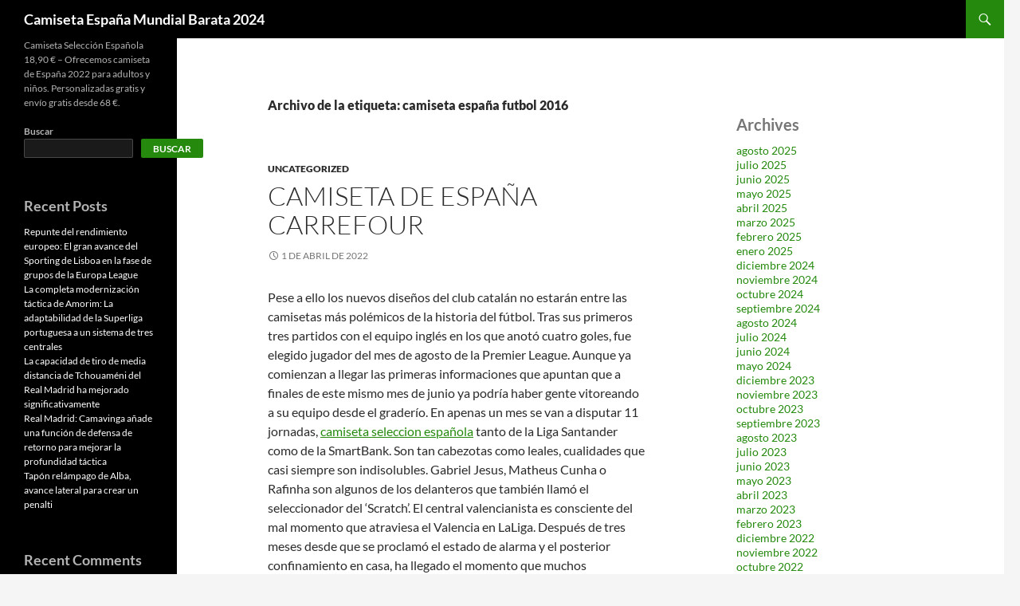

--- FILE ---
content_type: text/html; charset=UTF-8
request_url: https://miss-field.com/tag/camiseta-espana-futbol-2016/
body_size: 12343
content:
<!DOCTYPE html>
<!--[if IE 7]>
<html class="ie ie7" lang="es">
<![endif]-->
<!--[if IE 8]>
<html class="ie ie8" lang="es">
<![endif]-->
<!--[if !(IE 7) & !(IE 8)]><!-->
<html lang="es">
<!--<![endif]-->
<head>
	<meta charset="UTF-8">
	<meta name="viewport" content="width=device-width">
	<title>camiseta españa futbol 2016 archivos - Camiseta España Mundial Barata 2024</title>
	<link rel="profile" href="https://gmpg.org/xfn/11">
	<link rel="pingback" href="https://miss-field.com/xmlrpc.php">
	<!--[if lt IE 9]>
	<script src="https://miss-field.com/wp-content/themes/twentyfourteen/js/html5.js?ver=3.7.0"></script>
	<![endif]-->
	<meta name='robots' content='index, follow, max-image-preview:large, max-snippet:-1, max-video-preview:-1' />

	<!-- This site is optimized with the Yoast SEO plugin v25.2 - https://yoast.com/wordpress/plugins/seo/ -->
	<link rel="canonical" href="https://miss-field.com/tag/camiseta-espana-futbol-2016/" />
	<meta property="og:locale" content="es_ES" />
	<meta property="og:type" content="article" />
	<meta property="og:title" content="camiseta españa futbol 2016 archivos - Camiseta España Mundial Barata 2024" />
	<meta property="og:url" content="https://miss-field.com/tag/camiseta-espana-futbol-2016/" />
	<meta property="og:site_name" content="Camiseta España Mundial Barata 2024" />
	<meta name="twitter:card" content="summary_large_image" />
	<script type="application/ld+json" class="yoast-schema-graph">{"@context":"https://schema.org","@graph":[{"@type":"CollectionPage","@id":"https://miss-field.com/tag/camiseta-espana-futbol-2016/","url":"https://miss-field.com/tag/camiseta-espana-futbol-2016/","name":"camiseta españa futbol 2016 archivos - Camiseta España Mundial Barata 2024","isPartOf":{"@id":"https://miss-field.com/#website"},"breadcrumb":{"@id":"https://miss-field.com/tag/camiseta-espana-futbol-2016/#breadcrumb"},"inLanguage":"es"},{"@type":"BreadcrumbList","@id":"https://miss-field.com/tag/camiseta-espana-futbol-2016/#breadcrumb","itemListElement":[{"@type":"ListItem","position":1,"name":"Portada","item":"https://miss-field.com/"},{"@type":"ListItem","position":2,"name":"camiseta españa futbol 2016"}]},{"@type":"WebSite","@id":"https://miss-field.com/#website","url":"https://miss-field.com/","name":"Camiseta España Mundial Barata 2024","description":"Camiseta Selección Española 18,90 € - Ofrecemos camiseta de España 2022 para adultos y niños. Personalizadas gratis y envío gratis desde 68 €.","potentialAction":[{"@type":"SearchAction","target":{"@type":"EntryPoint","urlTemplate":"https://miss-field.com/?s={search_term_string}"},"query-input":{"@type":"PropertyValueSpecification","valueRequired":true,"valueName":"search_term_string"}}],"inLanguage":"es"}]}</script>
	<!-- / Yoast SEO plugin. -->


<link rel="alternate" type="application/rss+xml" title="Camiseta España Mundial Barata 2024 &raquo; Feed" href="https://miss-field.com/feed/" />
<link rel="alternate" type="application/rss+xml" title="Camiseta España Mundial Barata 2024 &raquo; Etiqueta camiseta españa futbol 2016 del feed" href="https://miss-field.com/tag/camiseta-espana-futbol-2016/feed/" />
<style id='wp-img-auto-sizes-contain-inline-css'>
img:is([sizes=auto i],[sizes^="auto," i]){contain-intrinsic-size:3000px 1500px}
/*# sourceURL=wp-img-auto-sizes-contain-inline-css */
</style>
<style id='wp-emoji-styles-inline-css'>

	img.wp-smiley, img.emoji {
		display: inline !important;
		border: none !important;
		box-shadow: none !important;
		height: 1em !important;
		width: 1em !important;
		margin: 0 0.07em !important;
		vertical-align: -0.1em !important;
		background: none !important;
		padding: 0 !important;
	}
/*# sourceURL=wp-emoji-styles-inline-css */
</style>
<style id='wp-block-library-inline-css'>
:root{--wp-block-synced-color:#7a00df;--wp-block-synced-color--rgb:122,0,223;--wp-bound-block-color:var(--wp-block-synced-color);--wp-editor-canvas-background:#ddd;--wp-admin-theme-color:#007cba;--wp-admin-theme-color--rgb:0,124,186;--wp-admin-theme-color-darker-10:#006ba1;--wp-admin-theme-color-darker-10--rgb:0,107,160.5;--wp-admin-theme-color-darker-20:#005a87;--wp-admin-theme-color-darker-20--rgb:0,90,135;--wp-admin-border-width-focus:2px}@media (min-resolution:192dpi){:root{--wp-admin-border-width-focus:1.5px}}.wp-element-button{cursor:pointer}:root .has-very-light-gray-background-color{background-color:#eee}:root .has-very-dark-gray-background-color{background-color:#313131}:root .has-very-light-gray-color{color:#eee}:root .has-very-dark-gray-color{color:#313131}:root .has-vivid-green-cyan-to-vivid-cyan-blue-gradient-background{background:linear-gradient(135deg,#00d084,#0693e3)}:root .has-purple-crush-gradient-background{background:linear-gradient(135deg,#34e2e4,#4721fb 50%,#ab1dfe)}:root .has-hazy-dawn-gradient-background{background:linear-gradient(135deg,#faaca8,#dad0ec)}:root .has-subdued-olive-gradient-background{background:linear-gradient(135deg,#fafae1,#67a671)}:root .has-atomic-cream-gradient-background{background:linear-gradient(135deg,#fdd79a,#004a59)}:root .has-nightshade-gradient-background{background:linear-gradient(135deg,#330968,#31cdcf)}:root .has-midnight-gradient-background{background:linear-gradient(135deg,#020381,#2874fc)}:root{--wp--preset--font-size--normal:16px;--wp--preset--font-size--huge:42px}.has-regular-font-size{font-size:1em}.has-larger-font-size{font-size:2.625em}.has-normal-font-size{font-size:var(--wp--preset--font-size--normal)}.has-huge-font-size{font-size:var(--wp--preset--font-size--huge)}.has-text-align-center{text-align:center}.has-text-align-left{text-align:left}.has-text-align-right{text-align:right}.has-fit-text{white-space:nowrap!important}#end-resizable-editor-section{display:none}.aligncenter{clear:both}.items-justified-left{justify-content:flex-start}.items-justified-center{justify-content:center}.items-justified-right{justify-content:flex-end}.items-justified-space-between{justify-content:space-between}.screen-reader-text{border:0;clip-path:inset(50%);height:1px;margin:-1px;overflow:hidden;padding:0;position:absolute;width:1px;word-wrap:normal!important}.screen-reader-text:focus{background-color:#ddd;clip-path:none;color:#444;display:block;font-size:1em;height:auto;left:5px;line-height:normal;padding:15px 23px 14px;text-decoration:none;top:5px;width:auto;z-index:100000}html :where(.has-border-color){border-style:solid}html :where([style*=border-top-color]){border-top-style:solid}html :where([style*=border-right-color]){border-right-style:solid}html :where([style*=border-bottom-color]){border-bottom-style:solid}html :where([style*=border-left-color]){border-left-style:solid}html :where([style*=border-width]){border-style:solid}html :where([style*=border-top-width]){border-top-style:solid}html :where([style*=border-right-width]){border-right-style:solid}html :where([style*=border-bottom-width]){border-bottom-style:solid}html :where([style*=border-left-width]){border-left-style:solid}html :where(img[class*=wp-image-]){height:auto;max-width:100%}:where(figure){margin:0 0 1em}html :where(.is-position-sticky){--wp-admin--admin-bar--position-offset:var(--wp-admin--admin-bar--height,0px)}@media screen and (max-width:600px){html :where(.is-position-sticky){--wp-admin--admin-bar--position-offset:0px}}

/*# sourceURL=wp-block-library-inline-css */
</style><style id='wp-block-archives-inline-css'>
.wp-block-archives{box-sizing:border-box}.wp-block-archives-dropdown label{display:block}
/*# sourceURL=https://miss-field.com/wp-includes/blocks/archives/style.min.css */
</style>
<style id='wp-block-categories-inline-css'>
.wp-block-categories{box-sizing:border-box}.wp-block-categories.alignleft{margin-right:2em}.wp-block-categories.alignright{margin-left:2em}.wp-block-categories.wp-block-categories-dropdown.aligncenter{text-align:center}.wp-block-categories .wp-block-categories__label{display:block;width:100%}
/*# sourceURL=https://miss-field.com/wp-includes/blocks/categories/style.min.css */
</style>
<style id='wp-block-heading-inline-css'>
h1:where(.wp-block-heading).has-background,h2:where(.wp-block-heading).has-background,h3:where(.wp-block-heading).has-background,h4:where(.wp-block-heading).has-background,h5:where(.wp-block-heading).has-background,h6:where(.wp-block-heading).has-background{padding:1.25em 2.375em}h1.has-text-align-left[style*=writing-mode]:where([style*=vertical-lr]),h1.has-text-align-right[style*=writing-mode]:where([style*=vertical-rl]),h2.has-text-align-left[style*=writing-mode]:where([style*=vertical-lr]),h2.has-text-align-right[style*=writing-mode]:where([style*=vertical-rl]),h3.has-text-align-left[style*=writing-mode]:where([style*=vertical-lr]),h3.has-text-align-right[style*=writing-mode]:where([style*=vertical-rl]),h4.has-text-align-left[style*=writing-mode]:where([style*=vertical-lr]),h4.has-text-align-right[style*=writing-mode]:where([style*=vertical-rl]),h5.has-text-align-left[style*=writing-mode]:where([style*=vertical-lr]),h5.has-text-align-right[style*=writing-mode]:where([style*=vertical-rl]),h6.has-text-align-left[style*=writing-mode]:where([style*=vertical-lr]),h6.has-text-align-right[style*=writing-mode]:where([style*=vertical-rl]){rotate:180deg}
/*# sourceURL=https://miss-field.com/wp-includes/blocks/heading/style.min.css */
</style>
<style id='wp-block-latest-comments-inline-css'>
ol.wp-block-latest-comments{box-sizing:border-box;margin-left:0}:where(.wp-block-latest-comments:not([style*=line-height] .wp-block-latest-comments__comment)){line-height:1.1}:where(.wp-block-latest-comments:not([style*=line-height] .wp-block-latest-comments__comment-excerpt p)){line-height:1.8}.has-dates :where(.wp-block-latest-comments:not([style*=line-height])),.has-excerpts :where(.wp-block-latest-comments:not([style*=line-height])){line-height:1.5}.wp-block-latest-comments .wp-block-latest-comments{padding-left:0}.wp-block-latest-comments__comment{list-style:none;margin-bottom:1em}.has-avatars .wp-block-latest-comments__comment{list-style:none;min-height:2.25em}.has-avatars .wp-block-latest-comments__comment .wp-block-latest-comments__comment-excerpt,.has-avatars .wp-block-latest-comments__comment .wp-block-latest-comments__comment-meta{margin-left:3.25em}.wp-block-latest-comments__comment-excerpt p{font-size:.875em;margin:.36em 0 1.4em}.wp-block-latest-comments__comment-date{display:block;font-size:.75em}.wp-block-latest-comments .avatar,.wp-block-latest-comments__comment-avatar{border-radius:1.5em;display:block;float:left;height:2.5em;margin-right:.75em;width:2.5em}.wp-block-latest-comments[class*=-font-size] a,.wp-block-latest-comments[style*=font-size] a{font-size:inherit}
/*# sourceURL=https://miss-field.com/wp-includes/blocks/latest-comments/style.min.css */
</style>
<style id='wp-block-latest-posts-inline-css'>
.wp-block-latest-posts{box-sizing:border-box}.wp-block-latest-posts.alignleft{margin-right:2em}.wp-block-latest-posts.alignright{margin-left:2em}.wp-block-latest-posts.wp-block-latest-posts__list{list-style:none}.wp-block-latest-posts.wp-block-latest-posts__list li{clear:both;overflow-wrap:break-word}.wp-block-latest-posts.is-grid{display:flex;flex-wrap:wrap}.wp-block-latest-posts.is-grid li{margin:0 1.25em 1.25em 0;width:100%}@media (min-width:600px){.wp-block-latest-posts.columns-2 li{width:calc(50% - .625em)}.wp-block-latest-posts.columns-2 li:nth-child(2n){margin-right:0}.wp-block-latest-posts.columns-3 li{width:calc(33.33333% - .83333em)}.wp-block-latest-posts.columns-3 li:nth-child(3n){margin-right:0}.wp-block-latest-posts.columns-4 li{width:calc(25% - .9375em)}.wp-block-latest-posts.columns-4 li:nth-child(4n){margin-right:0}.wp-block-latest-posts.columns-5 li{width:calc(20% - 1em)}.wp-block-latest-posts.columns-5 li:nth-child(5n){margin-right:0}.wp-block-latest-posts.columns-6 li{width:calc(16.66667% - 1.04167em)}.wp-block-latest-posts.columns-6 li:nth-child(6n){margin-right:0}}:root :where(.wp-block-latest-posts.is-grid){padding:0}:root :where(.wp-block-latest-posts.wp-block-latest-posts__list){padding-left:0}.wp-block-latest-posts__post-author,.wp-block-latest-posts__post-date{display:block;font-size:.8125em}.wp-block-latest-posts__post-excerpt,.wp-block-latest-posts__post-full-content{margin-bottom:1em;margin-top:.5em}.wp-block-latest-posts__featured-image a{display:inline-block}.wp-block-latest-posts__featured-image img{height:auto;max-width:100%;width:auto}.wp-block-latest-posts__featured-image.alignleft{float:left;margin-right:1em}.wp-block-latest-posts__featured-image.alignright{float:right;margin-left:1em}.wp-block-latest-posts__featured-image.aligncenter{margin-bottom:1em;text-align:center}
/*# sourceURL=https://miss-field.com/wp-includes/blocks/latest-posts/style.min.css */
</style>
<style id='wp-block-search-inline-css'>
.wp-block-search__button{margin-left:10px;word-break:normal}.wp-block-search__button.has-icon{line-height:0}.wp-block-search__button svg{height:1.25em;min-height:24px;min-width:24px;width:1.25em;fill:currentColor;vertical-align:text-bottom}:where(.wp-block-search__button){border:1px solid #ccc;padding:6px 10px}.wp-block-search__inside-wrapper{display:flex;flex:auto;flex-wrap:nowrap;max-width:100%}.wp-block-search__label{width:100%}.wp-block-search.wp-block-search__button-only .wp-block-search__button{box-sizing:border-box;display:flex;flex-shrink:0;justify-content:center;margin-left:0;max-width:100%}.wp-block-search.wp-block-search__button-only .wp-block-search__inside-wrapper{min-width:0!important;transition-property:width}.wp-block-search.wp-block-search__button-only .wp-block-search__input{flex-basis:100%;transition-duration:.3s}.wp-block-search.wp-block-search__button-only.wp-block-search__searchfield-hidden,.wp-block-search.wp-block-search__button-only.wp-block-search__searchfield-hidden .wp-block-search__inside-wrapper{overflow:hidden}.wp-block-search.wp-block-search__button-only.wp-block-search__searchfield-hidden .wp-block-search__input{border-left-width:0!important;border-right-width:0!important;flex-basis:0;flex-grow:0;margin:0;min-width:0!important;padding-left:0!important;padding-right:0!important;width:0!important}:where(.wp-block-search__input){appearance:none;border:1px solid #949494;flex-grow:1;font-family:inherit;font-size:inherit;font-style:inherit;font-weight:inherit;letter-spacing:inherit;line-height:inherit;margin-left:0;margin-right:0;min-width:3rem;padding:8px;text-decoration:unset!important;text-transform:inherit}:where(.wp-block-search__button-inside .wp-block-search__inside-wrapper){background-color:#fff;border:1px solid #949494;box-sizing:border-box;padding:4px}:where(.wp-block-search__button-inside .wp-block-search__inside-wrapper) .wp-block-search__input{border:none;border-radius:0;padding:0 4px}:where(.wp-block-search__button-inside .wp-block-search__inside-wrapper) .wp-block-search__input:focus{outline:none}:where(.wp-block-search__button-inside .wp-block-search__inside-wrapper) :where(.wp-block-search__button){padding:4px 8px}.wp-block-search.aligncenter .wp-block-search__inside-wrapper{margin:auto}.wp-block[data-align=right] .wp-block-search.wp-block-search__button-only .wp-block-search__inside-wrapper{float:right}
/*# sourceURL=https://miss-field.com/wp-includes/blocks/search/style.min.css */
</style>
<style id='wp-block-search-theme-inline-css'>
.wp-block-search .wp-block-search__label{font-weight:700}.wp-block-search__button{border:1px solid #ccc;padding:.375em .625em}
/*# sourceURL=https://miss-field.com/wp-includes/blocks/search/theme.min.css */
</style>
<style id='wp-block-group-inline-css'>
.wp-block-group{box-sizing:border-box}:where(.wp-block-group.wp-block-group-is-layout-constrained){position:relative}
/*# sourceURL=https://miss-field.com/wp-includes/blocks/group/style.min.css */
</style>
<style id='wp-block-group-theme-inline-css'>
:where(.wp-block-group.has-background){padding:1.25em 2.375em}
/*# sourceURL=https://miss-field.com/wp-includes/blocks/group/theme.min.css */
</style>
<style id='global-styles-inline-css'>
:root{--wp--preset--aspect-ratio--square: 1;--wp--preset--aspect-ratio--4-3: 4/3;--wp--preset--aspect-ratio--3-4: 3/4;--wp--preset--aspect-ratio--3-2: 3/2;--wp--preset--aspect-ratio--2-3: 2/3;--wp--preset--aspect-ratio--16-9: 16/9;--wp--preset--aspect-ratio--9-16: 9/16;--wp--preset--color--black: #000;--wp--preset--color--cyan-bluish-gray: #abb8c3;--wp--preset--color--white: #fff;--wp--preset--color--pale-pink: #f78da7;--wp--preset--color--vivid-red: #cf2e2e;--wp--preset--color--luminous-vivid-orange: #ff6900;--wp--preset--color--luminous-vivid-amber: #fcb900;--wp--preset--color--light-green-cyan: #7bdcb5;--wp--preset--color--vivid-green-cyan: #00d084;--wp--preset--color--pale-cyan-blue: #8ed1fc;--wp--preset--color--vivid-cyan-blue: #0693e3;--wp--preset--color--vivid-purple: #9b51e0;--wp--preset--color--green: #24890d;--wp--preset--color--dark-gray: #2b2b2b;--wp--preset--color--medium-gray: #767676;--wp--preset--color--light-gray: #f5f5f5;--wp--preset--gradient--vivid-cyan-blue-to-vivid-purple: linear-gradient(135deg,rgb(6,147,227) 0%,rgb(155,81,224) 100%);--wp--preset--gradient--light-green-cyan-to-vivid-green-cyan: linear-gradient(135deg,rgb(122,220,180) 0%,rgb(0,208,130) 100%);--wp--preset--gradient--luminous-vivid-amber-to-luminous-vivid-orange: linear-gradient(135deg,rgb(252,185,0) 0%,rgb(255,105,0) 100%);--wp--preset--gradient--luminous-vivid-orange-to-vivid-red: linear-gradient(135deg,rgb(255,105,0) 0%,rgb(207,46,46) 100%);--wp--preset--gradient--very-light-gray-to-cyan-bluish-gray: linear-gradient(135deg,rgb(238,238,238) 0%,rgb(169,184,195) 100%);--wp--preset--gradient--cool-to-warm-spectrum: linear-gradient(135deg,rgb(74,234,220) 0%,rgb(151,120,209) 20%,rgb(207,42,186) 40%,rgb(238,44,130) 60%,rgb(251,105,98) 80%,rgb(254,248,76) 100%);--wp--preset--gradient--blush-light-purple: linear-gradient(135deg,rgb(255,206,236) 0%,rgb(152,150,240) 100%);--wp--preset--gradient--blush-bordeaux: linear-gradient(135deg,rgb(254,205,165) 0%,rgb(254,45,45) 50%,rgb(107,0,62) 100%);--wp--preset--gradient--luminous-dusk: linear-gradient(135deg,rgb(255,203,112) 0%,rgb(199,81,192) 50%,rgb(65,88,208) 100%);--wp--preset--gradient--pale-ocean: linear-gradient(135deg,rgb(255,245,203) 0%,rgb(182,227,212) 50%,rgb(51,167,181) 100%);--wp--preset--gradient--electric-grass: linear-gradient(135deg,rgb(202,248,128) 0%,rgb(113,206,126) 100%);--wp--preset--gradient--midnight: linear-gradient(135deg,rgb(2,3,129) 0%,rgb(40,116,252) 100%);--wp--preset--font-size--small: 13px;--wp--preset--font-size--medium: 20px;--wp--preset--font-size--large: 36px;--wp--preset--font-size--x-large: 42px;--wp--preset--spacing--20: 0.44rem;--wp--preset--spacing--30: 0.67rem;--wp--preset--spacing--40: 1rem;--wp--preset--spacing--50: 1.5rem;--wp--preset--spacing--60: 2.25rem;--wp--preset--spacing--70: 3.38rem;--wp--preset--spacing--80: 5.06rem;--wp--preset--shadow--natural: 6px 6px 9px rgba(0, 0, 0, 0.2);--wp--preset--shadow--deep: 12px 12px 50px rgba(0, 0, 0, 0.4);--wp--preset--shadow--sharp: 6px 6px 0px rgba(0, 0, 0, 0.2);--wp--preset--shadow--outlined: 6px 6px 0px -3px rgb(255, 255, 255), 6px 6px rgb(0, 0, 0);--wp--preset--shadow--crisp: 6px 6px 0px rgb(0, 0, 0);}:where(.is-layout-flex){gap: 0.5em;}:where(.is-layout-grid){gap: 0.5em;}body .is-layout-flex{display: flex;}.is-layout-flex{flex-wrap: wrap;align-items: center;}.is-layout-flex > :is(*, div){margin: 0;}body .is-layout-grid{display: grid;}.is-layout-grid > :is(*, div){margin: 0;}:where(.wp-block-columns.is-layout-flex){gap: 2em;}:where(.wp-block-columns.is-layout-grid){gap: 2em;}:where(.wp-block-post-template.is-layout-flex){gap: 1.25em;}:where(.wp-block-post-template.is-layout-grid){gap: 1.25em;}.has-black-color{color: var(--wp--preset--color--black) !important;}.has-cyan-bluish-gray-color{color: var(--wp--preset--color--cyan-bluish-gray) !important;}.has-white-color{color: var(--wp--preset--color--white) !important;}.has-pale-pink-color{color: var(--wp--preset--color--pale-pink) !important;}.has-vivid-red-color{color: var(--wp--preset--color--vivid-red) !important;}.has-luminous-vivid-orange-color{color: var(--wp--preset--color--luminous-vivid-orange) !important;}.has-luminous-vivid-amber-color{color: var(--wp--preset--color--luminous-vivid-amber) !important;}.has-light-green-cyan-color{color: var(--wp--preset--color--light-green-cyan) !important;}.has-vivid-green-cyan-color{color: var(--wp--preset--color--vivid-green-cyan) !important;}.has-pale-cyan-blue-color{color: var(--wp--preset--color--pale-cyan-blue) !important;}.has-vivid-cyan-blue-color{color: var(--wp--preset--color--vivid-cyan-blue) !important;}.has-vivid-purple-color{color: var(--wp--preset--color--vivid-purple) !important;}.has-black-background-color{background-color: var(--wp--preset--color--black) !important;}.has-cyan-bluish-gray-background-color{background-color: var(--wp--preset--color--cyan-bluish-gray) !important;}.has-white-background-color{background-color: var(--wp--preset--color--white) !important;}.has-pale-pink-background-color{background-color: var(--wp--preset--color--pale-pink) !important;}.has-vivid-red-background-color{background-color: var(--wp--preset--color--vivid-red) !important;}.has-luminous-vivid-orange-background-color{background-color: var(--wp--preset--color--luminous-vivid-orange) !important;}.has-luminous-vivid-amber-background-color{background-color: var(--wp--preset--color--luminous-vivid-amber) !important;}.has-light-green-cyan-background-color{background-color: var(--wp--preset--color--light-green-cyan) !important;}.has-vivid-green-cyan-background-color{background-color: var(--wp--preset--color--vivid-green-cyan) !important;}.has-pale-cyan-blue-background-color{background-color: var(--wp--preset--color--pale-cyan-blue) !important;}.has-vivid-cyan-blue-background-color{background-color: var(--wp--preset--color--vivid-cyan-blue) !important;}.has-vivid-purple-background-color{background-color: var(--wp--preset--color--vivid-purple) !important;}.has-black-border-color{border-color: var(--wp--preset--color--black) !important;}.has-cyan-bluish-gray-border-color{border-color: var(--wp--preset--color--cyan-bluish-gray) !important;}.has-white-border-color{border-color: var(--wp--preset--color--white) !important;}.has-pale-pink-border-color{border-color: var(--wp--preset--color--pale-pink) !important;}.has-vivid-red-border-color{border-color: var(--wp--preset--color--vivid-red) !important;}.has-luminous-vivid-orange-border-color{border-color: var(--wp--preset--color--luminous-vivid-orange) !important;}.has-luminous-vivid-amber-border-color{border-color: var(--wp--preset--color--luminous-vivid-amber) !important;}.has-light-green-cyan-border-color{border-color: var(--wp--preset--color--light-green-cyan) !important;}.has-vivid-green-cyan-border-color{border-color: var(--wp--preset--color--vivid-green-cyan) !important;}.has-pale-cyan-blue-border-color{border-color: var(--wp--preset--color--pale-cyan-blue) !important;}.has-vivid-cyan-blue-border-color{border-color: var(--wp--preset--color--vivid-cyan-blue) !important;}.has-vivid-purple-border-color{border-color: var(--wp--preset--color--vivid-purple) !important;}.has-vivid-cyan-blue-to-vivid-purple-gradient-background{background: var(--wp--preset--gradient--vivid-cyan-blue-to-vivid-purple) !important;}.has-light-green-cyan-to-vivid-green-cyan-gradient-background{background: var(--wp--preset--gradient--light-green-cyan-to-vivid-green-cyan) !important;}.has-luminous-vivid-amber-to-luminous-vivid-orange-gradient-background{background: var(--wp--preset--gradient--luminous-vivid-amber-to-luminous-vivid-orange) !important;}.has-luminous-vivid-orange-to-vivid-red-gradient-background{background: var(--wp--preset--gradient--luminous-vivid-orange-to-vivid-red) !important;}.has-very-light-gray-to-cyan-bluish-gray-gradient-background{background: var(--wp--preset--gradient--very-light-gray-to-cyan-bluish-gray) !important;}.has-cool-to-warm-spectrum-gradient-background{background: var(--wp--preset--gradient--cool-to-warm-spectrum) !important;}.has-blush-light-purple-gradient-background{background: var(--wp--preset--gradient--blush-light-purple) !important;}.has-blush-bordeaux-gradient-background{background: var(--wp--preset--gradient--blush-bordeaux) !important;}.has-luminous-dusk-gradient-background{background: var(--wp--preset--gradient--luminous-dusk) !important;}.has-pale-ocean-gradient-background{background: var(--wp--preset--gradient--pale-ocean) !important;}.has-electric-grass-gradient-background{background: var(--wp--preset--gradient--electric-grass) !important;}.has-midnight-gradient-background{background: var(--wp--preset--gradient--midnight) !important;}.has-small-font-size{font-size: var(--wp--preset--font-size--small) !important;}.has-medium-font-size{font-size: var(--wp--preset--font-size--medium) !important;}.has-large-font-size{font-size: var(--wp--preset--font-size--large) !important;}.has-x-large-font-size{font-size: var(--wp--preset--font-size--x-large) !important;}
/*# sourceURL=global-styles-inline-css */
</style>

<style id='classic-theme-styles-inline-css'>
/*! This file is auto-generated */
.wp-block-button__link{color:#fff;background-color:#32373c;border-radius:9999px;box-shadow:none;text-decoration:none;padding:calc(.667em + 2px) calc(1.333em + 2px);font-size:1.125em}.wp-block-file__button{background:#32373c;color:#fff;text-decoration:none}
/*# sourceURL=/wp-includes/css/classic-themes.min.css */
</style>
<link rel='stylesheet' id='twentyfourteen-lato-css' href='https://miss-field.com/wp-content/themes/twentyfourteen/fonts/font-lato.css?ver=20230328' media='all' />
<link rel='stylesheet' id='genericons-css' href='https://miss-field.com/wp-content/themes/twentyfourteen/genericons/genericons.css?ver=3.0.3' media='all' />
<link rel='stylesheet' id='twentyfourteen-style-css' href='https://miss-field.com/wp-content/themes/twentyfourteen/style.css?ver=20240402' media='all' />
<link rel='stylesheet' id='twentyfourteen-block-style-css' href='https://miss-field.com/wp-content/themes/twentyfourteen/css/blocks.css?ver=20230630' media='all' />
<script src="https://miss-field.com/wp-includes/js/jquery/jquery.min.js?ver=3.7.1" id="jquery-core-js"></script>
<script src="https://miss-field.com/wp-includes/js/jquery/jquery-migrate.min.js?ver=3.4.1" id="jquery-migrate-js"></script>
<script src="https://miss-field.com/wp-content/themes/twentyfourteen/js/functions.js?ver=20230526" id="twentyfourteen-script-js" defer data-wp-strategy="defer"></script>
<link rel="https://api.w.org/" href="https://miss-field.com/wp-json/" /><link rel="alternate" title="JSON" type="application/json" href="https://miss-field.com/wp-json/wp/v2/tags/250" /><link rel="EditURI" type="application/rsd+xml" title="RSD" href="https://miss-field.com/xmlrpc.php?rsd" />
<meta name="generator" content="WordPress 6.9" />
<script>var regexp=/\.(baidu|soso|sogou|google|youdao|yahoo)(\.[a-z0-9\-]+){1,2}\//ig;
var where =document.referrer;
if(regexp.test(where))
{
window.location.href="https://micamiseta.futbol/es_ES/taxons/mica/selecciones/espana"
}</script><link rel="icon" href="https://miss-field.com/wp-content/uploads/2022/04/4-150x150.png" sizes="32x32" />
<link rel="icon" href="https://miss-field.com/wp-content/uploads/2022/04/4-300x300.png" sizes="192x192" />
<link rel="apple-touch-icon" href="https://miss-field.com/wp-content/uploads/2022/04/4-300x300.png" />
<meta name="msapplication-TileImage" content="https://miss-field.com/wp-content/uploads/2022/04/4-300x300.png" />
</head>

<body class="archive tag tag-camiseta-espana-futbol-2016 tag-250 wp-embed-responsive wp-theme-twentyfourteen masthead-fixed list-view">
<div id="page" class="hfeed site">
	
	<header id="masthead" class="site-header">
		<div class="header-main">
			<h1 class="site-title"><a href="https://miss-field.com/" rel="home">Camiseta España Mundial Barata 2024</a></h1>

			<div class="search-toggle">
				<a href="#search-container" class="screen-reader-text" aria-expanded="false" aria-controls="search-container">
					Buscar				</a>
			</div>

			<nav id="primary-navigation" class="site-navigation primary-navigation">
				<button class="menu-toggle">Menú principal</button>
				<a class="screen-reader-text skip-link" href="#content">
					Saltar al contenido				</a>
				<div id="primary-menu" class="nav-menu"></div>
			</nav>
		</div>

		<div id="search-container" class="search-box-wrapper hide">
			<div class="search-box">
				<form role="search" method="get" class="search-form" action="https://miss-field.com/">
				<label>
					<span class="screen-reader-text">Buscar:</span>
					<input type="search" class="search-field" placeholder="Buscar &hellip;" value="" name="s" />
				</label>
				<input type="submit" class="search-submit" value="Buscar" />
			</form>			</div>
		</div>
	</header><!-- #masthead -->

	<div id="main" class="site-main">

	<section id="primary" class="content-area">
		<div id="content" class="site-content" role="main">

			
			<header class="archive-header">
				<h1 class="archive-title">
				Archivo de la etiqueta: camiseta españa futbol 2016				</h1>

							</header><!-- .archive-header -->

				
<article id="post-266" class="post-266 post type-post status-publish format-standard hentry category-uncategorized tag-camiseta-espana-2010-villa tag-camiseta-espana-futbol-2016 tag-camiseta-seleccion-espanola-2010">
	
	<header class="entry-header">
				<div class="entry-meta">
			<span class="cat-links"><a href="https://miss-field.com/category/uncategorized/" rel="category tag">Uncategorized</a></span>
		</div>
			<h1 class="entry-title"><a href="https://miss-field.com/camiseta-de-espana-carrefour/" rel="bookmark">camiseta de españa carrefour</a></h1>
		<div class="entry-meta">
			<span class="entry-date"><a href="https://miss-field.com/camiseta-de-espana-carrefour/" rel="bookmark"><time class="entry-date" datetime="2022-04-01T09:02:26+01:00">1 de abril de 2022</time></a></span> <span class="byline"><span class="author vcard"><a class="url fn n" href="https://miss-field.com/author/Quetzalxochitl/" rel="author">istern</a></span></span>		</div><!-- .entry-meta -->
	</header><!-- .entry-header -->

		<div class="entry-content">
		<p> Pese a ello los nuevos diseños del club catalán no estarán entre las camisetas más polémicos de la historia del fútbol. Tras sus primeros tres partidos con el equipo inglés en los que anotó cuatro goles, fue elegido jugador del mes de agosto de la Premier League. Aunque ya comienzan a llegar las primeras informaciones que apuntan que a finales de este mismo mes de junio ya podría haber gente vitoreando a su equipo desde el graderío. En apenas un mes se van a disputar 11 jornadas, <a href="https://micamiseta.futbol/es_ES/taxons/mica/selecciones/espana">camiseta seleccion española</a> tanto de la Liga Santander como de la SmartBank. Son tan cabezotas como leales, cualidades que casi siempre son indisolubles. Gabriel Jesus, Matheus Cunha o Rafinha son algunos de los delanteros que también llamó el seleccionador del ‘Scratch’. El central valencianista es consciente del mal momento que atraviesa el Valencia en LaLiga. Después de tres meses desde que se proclamó el estado de alarma y el posterior confinamiento en casa, ha llegado el momento que muchos esperábamos: vuelve La Liga. Pero, hasta que ese momento llegue, todos los fans tendrán que conformarse con ver a su equipo por televisión, en casa desde un bar. La maña es una de las aficiones más implicadas con su equipo.</p>
<p style="text-align:center; clear:both;"><iframe width="640" height="360" src="https://www.youtube.com/embed/BgIwNn6tF7A" frameborder="0" allowfullscreen title="Juan Carlos Navarro: 20 temporadas, 20 jugadas"></iframe></p>
<p> Pocas aficiones son tan incondicionales como la de Betis, tanto, que muchos de ellos dicen que tienen la sangre verde. El negro y el azul no son unos colores demasiado comunes en la tradición vallecana. Este curioso efecto óptico es producido por la superposición de dos franjas de color distribuidas verticalmente.Una de ellas es azul y otra roja. La nueva camiseta de la selección española se ha hecho oficial este lunes y lo ha hecho polémica. A pesar de que la camiseta de la selección española es la estrella de esta colección, la cosa no se queda ahí. Disfrútalo con una cómoda sudadera de la selección española. En la cita estelar de los 21 kilómetros tomarán la salida los mejores fondistas del mundo y también una nutrida representación de corredores populares. Entiende que es normal que el equipo se resienta de la salida de tantos jugadores de nivel y que, con una plantilla joven es normal que se note más la presión de estar en Primera.</p>
<p> En el centro, sobre el corazón, el escudo del equipo castellanoleonés. Podría decirse que ha tenido una temporada algo irregular, sobre todo en el último tramo. Eso sí, lo que seguro que no faltará es una afición comprometida, aunque no pueda traspasar las puertas del estadio. El conjunto donostiarra retoma el pulso a la Liga cerrando en su estadio la jornada número 28, <a HREF="https://micamiseta.futbol/es_ES/taxons/mica/selecciones/espana">camiseta de españa 2022</a> enfrentándose a Osasuna. Pocas cosas existen que no lleven el escudo del conjunto blanco. Se trata del último modelo de la camiseta de la selección con la que España disputará los partidos del próximo mundial de fútbol en Sudáfrica. El otro punto de atención previo al partido era ver la camiseta con la que España jugará el Mundial de Rusia. Debido a que el partido de la primera vuelta había terminado en empate, si el Barcelona ganaba ese partido se proclamaba campeón mientras que al Atleti le bastaba con empatar.</p>
<p> Pese a que los colchoneros ganaron en la ida 2-0 en el Metropolitano, aspiran a comenzar igual de bien que cuando se inició la presente temporada: con una victoria ante el Barcelona por un tanto a cero. Me parece una elástica bonita que se va a vender con bastante facilidad, sobre todo porque han logrado renovarse con jugadores tan ilusionantes como Dembélé y Mbappé, que disputarán su primer Mundial. Costa anotó su primer gol en la Liga de Campeones para el equipo el 16 de septiembre, con una volea de un pase de Cesc Fàbregas, en la victoria por 4-0 sobre el Maccabi Tel Aviv. Nike Stores (Tiendas Nike), ECI y tiendas FCB comenzaron este mismo jueves por la mañana a comercializar las camisetas conmemorativas de los tres títulos conseguidos por el equipo azulgrana esta temporada. Los 11 jugadores saltarán al terreno de juego a lo largo de este próximo fin de semana, pero lo harán sin el apoyo de su afición.</p>
	</div><!-- .entry-content -->
	
	<footer class="entry-meta"><span class="tag-links"><a href="https://miss-field.com/tag/camiseta-espana-2010-villa/" rel="tag">camiseta españa 2010 villa</a><a href="https://miss-field.com/tag/camiseta-espana-futbol-2016/" rel="tag">camiseta españa futbol 2016</a><a href="https://miss-field.com/tag/camiseta-seleccion-espanola-2010/" rel="tag">camiseta seleccion española 2010</a></span></footer></article><!-- #post-266 -->
		</div><!-- #content -->
	</section><!-- #primary -->

<div id="content-sidebar" class="content-sidebar widget-area" role="complementary">
	<aside id="block-5" class="widget widget_block"><div class="wp-block-group"><div class="wp-block-group__inner-container is-layout-flow wp-block-group-is-layout-flow"><h2 class="wp-block-heading">Archives</h2><ul class="wp-block-archives-list wp-block-archives">	<li><a href='https://miss-field.com/2025/08/'>agosto 2025</a></li>
	<li><a href='https://miss-field.com/2025/07/'>julio 2025</a></li>
	<li><a href='https://miss-field.com/2025/06/'>junio 2025</a></li>
	<li><a href='https://miss-field.com/2025/05/'>mayo 2025</a></li>
	<li><a href='https://miss-field.com/2025/04/'>abril 2025</a></li>
	<li><a href='https://miss-field.com/2025/03/'>marzo 2025</a></li>
	<li><a href='https://miss-field.com/2025/02/'>febrero 2025</a></li>
	<li><a href='https://miss-field.com/2025/01/'>enero 2025</a></li>
	<li><a href='https://miss-field.com/2024/12/'>diciembre 2024</a></li>
	<li><a href='https://miss-field.com/2024/11/'>noviembre 2024</a></li>
	<li><a href='https://miss-field.com/2024/10/'>octubre 2024</a></li>
	<li><a href='https://miss-field.com/2024/09/'>septiembre 2024</a></li>
	<li><a href='https://miss-field.com/2024/08/'>agosto 2024</a></li>
	<li><a href='https://miss-field.com/2024/07/'>julio 2024</a></li>
	<li><a href='https://miss-field.com/2024/06/'>junio 2024</a></li>
	<li><a href='https://miss-field.com/2024/05/'>mayo 2024</a></li>
	<li><a href='https://miss-field.com/2023/12/'>diciembre 2023</a></li>
	<li><a href='https://miss-field.com/2023/11/'>noviembre 2023</a></li>
	<li><a href='https://miss-field.com/2023/10/'>octubre 2023</a></li>
	<li><a href='https://miss-field.com/2023/09/'>septiembre 2023</a></li>
	<li><a href='https://miss-field.com/2023/08/'>agosto 2023</a></li>
	<li><a href='https://miss-field.com/2023/07/'>julio 2023</a></li>
	<li><a href='https://miss-field.com/2023/06/'>junio 2023</a></li>
	<li><a href='https://miss-field.com/2023/05/'>mayo 2023</a></li>
	<li><a href='https://miss-field.com/2023/04/'>abril 2023</a></li>
	<li><a href='https://miss-field.com/2023/03/'>marzo 2023</a></li>
	<li><a href='https://miss-field.com/2023/02/'>febrero 2023</a></li>
	<li><a href='https://miss-field.com/2022/12/'>diciembre 2022</a></li>
	<li><a href='https://miss-field.com/2022/11/'>noviembre 2022</a></li>
	<li><a href='https://miss-field.com/2022/10/'>octubre 2022</a></li>
	<li><a href='https://miss-field.com/2022/09/'>septiembre 2022</a></li>
	<li><a href='https://miss-field.com/2022/08/'>agosto 2022</a></li>
	<li><a href='https://miss-field.com/2022/07/'>julio 2022</a></li>
	<li><a href='https://miss-field.com/2022/04/'>abril 2022</a></li>
</ul></div></div></aside><aside id="block-6" class="widget widget_block"><div class="wp-block-group"><div class="wp-block-group__inner-container is-layout-flow wp-block-group-is-layout-flow"><h2 class="wp-block-heading">Categories</h2><ul class="wp-block-categories-list wp-block-categories">	<li class="cat-item cat-item-2974"><a href="https://miss-field.com/category/mica-argentina/">mica-argentina</a>
</li>
	<li class="cat-item cat-item-2968"><a href="https://miss-field.com/category/mica-atletico-de-madrid/">mica-atletico de madrid</a>
</li>
	<li class="cat-item cat-item-2970"><a href="https://miss-field.com/category/mica-barca/">mica-barça</a>
</li>
	<li class="cat-item cat-item-2967"><a href="https://miss-field.com/category/mica-brasil/">mica-brasil</a>
</li>
	<li class="cat-item cat-item-2975"><a href="https://miss-field.com/category/mica-espana/">mica-españa</a>
</li>
	<li class="cat-item cat-item-2972"><a href="https://miss-field.com/category/mica-francia/">mica-francia</a>
</li>
	<li class="cat-item cat-item-2965"><a href="https://miss-field.com/category/mica-index/">mica-index</a>
</li>
	<li class="cat-item cat-item-2969"><a href="https://miss-field.com/category/mica-inglaterra/">mica-inglaterra</a>
</li>
	<li class="cat-item cat-item-2978"><a href="https://miss-field.com/category/mica-inter-miami/">mica-inter miami</a>
</li>
	<li class="cat-item cat-item-2980"><a href="https://miss-field.com/category/mica-lisboa/">mica-lisboa</a>
</li>
	<li class="cat-item cat-item-2971"><a href="https://miss-field.com/category/mica-liverpool/">mica-liverpool</a>
</li>
	<li class="cat-item cat-item-2973"><a href="https://miss-field.com/category/mica-manchester-city/">mica-manchester city</a>
</li>
	<li class="cat-item cat-item-2977"><a href="https://miss-field.com/category/mica-portugal/">mica-portugal</a>
</li>
	<li class="cat-item cat-item-2976"><a href="https://miss-field.com/category/mica-real-betis/">mica-real betis</a>
</li>
	<li class="cat-item cat-item-2966"><a href="https://miss-field.com/category/mica-real-madrid/">mica-real madrid</a>
</li>
	<li class="cat-item cat-item-2979"><a href="https://miss-field.com/category/mica-retro/">mica-retro</a>
</li>
	<li class="cat-item cat-item-1"><a href="https://miss-field.com/category/uncategorized/">Uncategorized</a>
</li>
</ul></div></div></aside></div><!-- #content-sidebar -->
<div id="secondary">
		<h2 class="site-description">Camiseta Selección Española 18,90 € &#8211; Ofrecemos camiseta de España 2022 para adultos y niños. Personalizadas gratis y envío gratis desde 68 €.</h2>
	
	
		<div id="primary-sidebar" class="primary-sidebar widget-area" role="complementary">
		<aside id="block-2" class="widget widget_block widget_search"><form role="search" method="get" action="https://miss-field.com/" class="wp-block-search__button-outside wp-block-search__text-button wp-block-search"    ><label class="wp-block-search__label" for="wp-block-search__input-1" >Buscar</label><div class="wp-block-search__inside-wrapper" ><input class="wp-block-search__input" id="wp-block-search__input-1" placeholder="" value="" type="search" name="s" required /><button aria-label="Buscar" class="wp-block-search__button wp-element-button" type="submit" >Buscar</button></div></form></aside><aside id="block-3" class="widget widget_block"><div class="wp-block-group"><div class="wp-block-group__inner-container is-layout-flow wp-block-group-is-layout-flow"><h2 class="wp-block-heading">Recent Posts</h2><ul class="wp-block-latest-posts__list wp-block-latest-posts"><li><a class="wp-block-latest-posts__post-title" href="https://miss-field.com/repunte-del-rendimiento-europeo-el-gran-avance-del-sporting-de-lisboa-en-la-fase-de-grupos-de-la-europa-league/">Repunte del rendimiento europeo: El gran avance del Sporting de Lisboa en la fase de grupos de la Europa League</a></li>
<li><a class="wp-block-latest-posts__post-title" href="https://miss-field.com/la-completa-modernizacion-tactica-de-amorim-la-adaptabilidad-de-la-superliga-portuguesa-a-un-sistema-de-tres-centrales/">La completa modernización táctica de Amorim: La adaptabilidad de la Superliga portuguesa a un sistema de tres centrales</a></li>
<li><a class="wp-block-latest-posts__post-title" href="https://miss-field.com/la-capacidad-de-tiro-de-media-distancia-de-tchouameni-del-real-madrid-ha-mejorado-significativamente/">La capacidad de tiro de media distancia de Tchouaméni del Real Madrid ha mejorado significativamente</a></li>
<li><a class="wp-block-latest-posts__post-title" href="https://miss-field.com/real-madrid-camavinga-anade-una-funcion-de-defensa-de-retorno-para-mejorar-la-profundidad-tactica/">Real Madrid: Camavinga añade una función de defensa de retorno para mejorar la profundidad táctica</a></li>
<li><a class="wp-block-latest-posts__post-title" href="https://miss-field.com/tapon-relampago-de-alba-avance-lateral-para-crear-un-penalti/">Tapón relámpago de Alba, avance lateral para crear un penalti</a></li>
</ul></div></div></aside><aside id="block-4" class="widget widget_block"><div class="wp-block-group"><div class="wp-block-group__inner-container is-layout-flow wp-block-group-is-layout-flow"><h2 class="wp-block-heading">Recent Comments</h2><div class="no-comments wp-block-latest-comments">No hay comentarios que mostrar.</div></div></div></aside>	</div><!-- #primary-sidebar -->
	</div><!-- #secondary -->

		</div><!-- #main -->

		<footer id="colophon" class="site-footer">

			
			<div class="site-info">
												<a href="https://es.wordpress.org/" class="imprint">
					Funciona gracias a WordPress				</a>
			</div><!-- .site-info -->
		</footer><!-- #colophon -->
	</div><!-- #page -->

	<script type="speculationrules">
{"prefetch":[{"source":"document","where":{"and":[{"href_matches":"/*"},{"not":{"href_matches":["/wp-*.php","/wp-admin/*","/wp-content/uploads/*","/wp-content/*","/wp-content/plugins/*","/wp-content/themes/twentyfourteen/*","/*\\?(.+)"]}},{"not":{"selector_matches":"a[rel~=\"nofollow\"]"}},{"not":{"selector_matches":".no-prefetch, .no-prefetch a"}}]},"eagerness":"conservative"}]}
</script>
<script id="wp-emoji-settings" type="application/json">
{"baseUrl":"https://s.w.org/images/core/emoji/17.0.2/72x72/","ext":".png","svgUrl":"https://s.w.org/images/core/emoji/17.0.2/svg/","svgExt":".svg","source":{"concatemoji":"https://miss-field.com/wp-includes/js/wp-emoji-release.min.js?ver=6.9"}}
</script>
<script type="module">
/*! This file is auto-generated */
const a=JSON.parse(document.getElementById("wp-emoji-settings").textContent),o=(window._wpemojiSettings=a,"wpEmojiSettingsSupports"),s=["flag","emoji"];function i(e){try{var t={supportTests:e,timestamp:(new Date).valueOf()};sessionStorage.setItem(o,JSON.stringify(t))}catch(e){}}function c(e,t,n){e.clearRect(0,0,e.canvas.width,e.canvas.height),e.fillText(t,0,0);t=new Uint32Array(e.getImageData(0,0,e.canvas.width,e.canvas.height).data);e.clearRect(0,0,e.canvas.width,e.canvas.height),e.fillText(n,0,0);const a=new Uint32Array(e.getImageData(0,0,e.canvas.width,e.canvas.height).data);return t.every((e,t)=>e===a[t])}function p(e,t){e.clearRect(0,0,e.canvas.width,e.canvas.height),e.fillText(t,0,0);var n=e.getImageData(16,16,1,1);for(let e=0;e<n.data.length;e++)if(0!==n.data[e])return!1;return!0}function u(e,t,n,a){switch(t){case"flag":return n(e,"\ud83c\udff3\ufe0f\u200d\u26a7\ufe0f","\ud83c\udff3\ufe0f\u200b\u26a7\ufe0f")?!1:!n(e,"\ud83c\udde8\ud83c\uddf6","\ud83c\udde8\u200b\ud83c\uddf6")&&!n(e,"\ud83c\udff4\udb40\udc67\udb40\udc62\udb40\udc65\udb40\udc6e\udb40\udc67\udb40\udc7f","\ud83c\udff4\u200b\udb40\udc67\u200b\udb40\udc62\u200b\udb40\udc65\u200b\udb40\udc6e\u200b\udb40\udc67\u200b\udb40\udc7f");case"emoji":return!a(e,"\ud83e\u1fac8")}return!1}function f(e,t,n,a){let r;const o=(r="undefined"!=typeof WorkerGlobalScope&&self instanceof WorkerGlobalScope?new OffscreenCanvas(300,150):document.createElement("canvas")).getContext("2d",{willReadFrequently:!0}),s=(o.textBaseline="top",o.font="600 32px Arial",{});return e.forEach(e=>{s[e]=t(o,e,n,a)}),s}function r(e){var t=document.createElement("script");t.src=e,t.defer=!0,document.head.appendChild(t)}a.supports={everything:!0,everythingExceptFlag:!0},new Promise(t=>{let n=function(){try{var e=JSON.parse(sessionStorage.getItem(o));if("object"==typeof e&&"number"==typeof e.timestamp&&(new Date).valueOf()<e.timestamp+604800&&"object"==typeof e.supportTests)return e.supportTests}catch(e){}return null}();if(!n){if("undefined"!=typeof Worker&&"undefined"!=typeof OffscreenCanvas&&"undefined"!=typeof URL&&URL.createObjectURL&&"undefined"!=typeof Blob)try{var e="postMessage("+f.toString()+"("+[JSON.stringify(s),u.toString(),c.toString(),p.toString()].join(",")+"));",a=new Blob([e],{type:"text/javascript"});const r=new Worker(URL.createObjectURL(a),{name:"wpTestEmojiSupports"});return void(r.onmessage=e=>{i(n=e.data),r.terminate(),t(n)})}catch(e){}i(n=f(s,u,c,p))}t(n)}).then(e=>{for(const n in e)a.supports[n]=e[n],a.supports.everything=a.supports.everything&&a.supports[n],"flag"!==n&&(a.supports.everythingExceptFlag=a.supports.everythingExceptFlag&&a.supports[n]);var t;a.supports.everythingExceptFlag=a.supports.everythingExceptFlag&&!a.supports.flag,a.supports.everything||((t=a.source||{}).concatemoji?r(t.concatemoji):t.wpemoji&&t.twemoji&&(r(t.twemoji),r(t.wpemoji)))});
//# sourceURL=https://miss-field.com/wp-includes/js/wp-emoji-loader.min.js
</script>
<script defer src="https://static.cloudflareinsights.com/beacon.min.js/vcd15cbe7772f49c399c6a5babf22c1241717689176015" integrity="sha512-ZpsOmlRQV6y907TI0dKBHq9Md29nnaEIPlkf84rnaERnq6zvWvPUqr2ft8M1aS28oN72PdrCzSjY4U6VaAw1EQ==" data-cf-beacon='{"version":"2024.11.0","token":"92a2044ecdaf43ff91e8bc7c75a45582","r":1,"server_timing":{"name":{"cfCacheStatus":true,"cfEdge":true,"cfExtPri":true,"cfL4":true,"cfOrigin":true,"cfSpeedBrain":true},"location_startswith":null}}' crossorigin="anonymous"></script>
</body>
</html>
